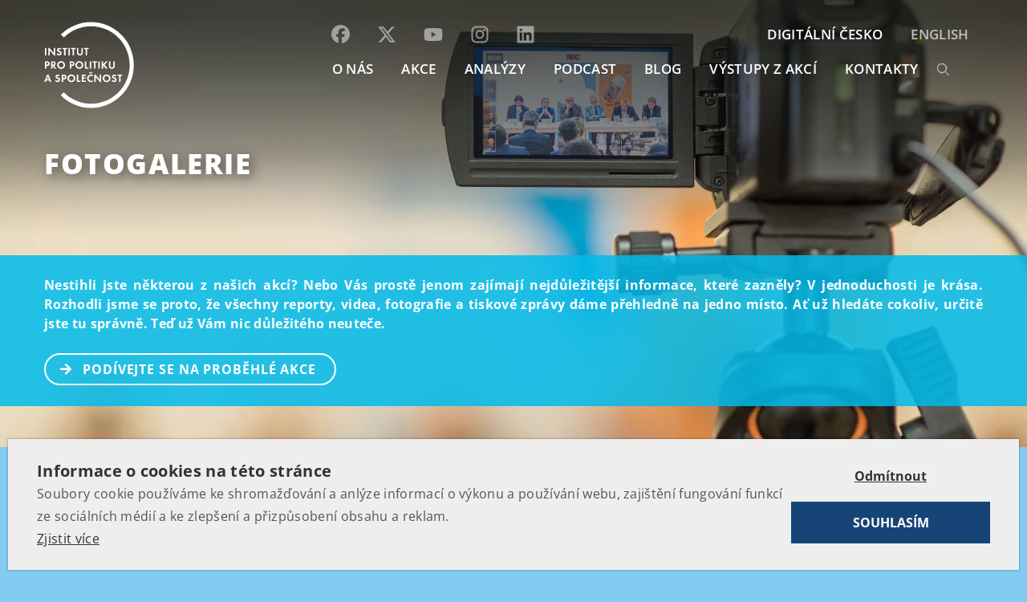

--- FILE ---
content_type: text/html; charset=UTF-8
request_url: https://www.politikaspolecnost.cz/fotogalerie/18281/
body_size: 16746
content:
<!DOCTYPE html>
<html lang="cs-CZ">

<head>
    <meta charset="UTF-8">
    <title>Digitální Česko 2018 - Institut pro politiku a společnost</title>
<link data-wpr-hosted-gf-parameters="family=Open%20Sans%3A300%2C400%2C600%2C700%2C800&subset=latin-ext&display=swap" href="https://www.politikaspolecnost.cz/wp-content/cache/fonts/1/google-fonts/css/c/3/8/563ab7dcf48daf4926faa233a2df9.css" rel="stylesheet">
    <meta name="viewport" content="width=device-width, initial-scale=1, shrink-to-fit=no">
    <meta name="google-site-verification" content="5GZ650xV-IzaNmD3n5P_De2f3O-iUI2MDLkWZQBWCAo" />
    <meta name="facebook-domain-verification" content="pc4ucwjm5vbekvgnd7u6k01actu4tf" />
    
    

    <!-- Bootstrap core CSS -->
    <link data-minify="1" rel="stylesheet" href="https://www.politikaspolecnost.cz/wp-content/cache/min/1/bootstrap/4.0.0/css/bootstrap.min.css?ver=1767804386" crossorigin="anonymous">

    <link data-minify="1" rel="stylesheet" href="https://www.politikaspolecnost.cz/wp-content/cache/min/1/releases/v5.5.0/css/all.css?ver=1767804386" crossorigin="anonymous">

    <!-- Custom styles for this template -->
    <link data-minify="1" href="https://www.politikaspolecnost.cz/wp-content/cache/min/1/wp-content/themes/ipps/style.css?ver=1767804387" rel="stylesheet">


    <link rel="shortcut icon" href="https://www.politikaspolecnost.cz/wp-content/themes/ipps/favicon/favicon.ico" type="image/x-icon" />
    <!-- Apple Touch Icons -->
    <link rel="apple-touch-icon" href="https://www.politikaspolecnost.cz/wp-content/themes/ipps/favicon/apple-touch-icon.png" />
    <link rel="apple-touch-icon" sizes="57x57" href="https://www.politikaspolecnost.cz/wp-content/themes/ipps/favicon/apple-touch-icon-57x57.png" />
    <link rel="apple-touch-icon" sizes="72x72" href="https://www.politikaspolecnost.cz/wp-content/themes/ipps/favicon/apple-touch-icon-72x72.png" />
    <link rel="apple-touch-icon" sizes="114x114" href="https://www.politikaspolecnost.cz/wp-content/themes/ipps/favicon/apple-touch-icon-114x114.png" />
    <link rel="apple-touch-icon" sizes="144x144" href="https://www.politikaspolecnost.cz/wp-content/themes/ipps/favicon/apple-touch-icon-144x144.png" />
    <link rel="apple-touch-icon" sizes="60x60" href="https://www.politikaspolecnost.cz/wp-content/themes/ipps/favicon/apple-touch-icon-60x60.png" />
    <link rel="apple-touch-icon" sizes="120x120" href="https://www.politikaspolecnost.cz/wp-content/themes/ipps/favicon/apple-touch-icon-120x120.png" />
    <link rel="apple-touch-icon" sizes="76x76" href="https://www.politikaspolecnost.cz/wp-content/themes/ipps/favicon/apple-touch-icon-76x76.png" />
    <link rel="apple-touch-icon" sizes="152x152" href="https://www.politikaspolecnost.cz/wp-content/themes/ipps/favicon/apple-touch-icon-152x152.png" />


    <script data-minify="1" src="https://www.politikaspolecnost.cz/wp-content/cache/min/1/wp-content/themes/ipps/js/jquery.js?ver=1767804387"></script>
    <meta name='robots' content='index, follow, max-image-preview:large, max-snippet:-1, max-video-preview:-1' />
	<style>img:is([sizes="auto" i], [sizes^="auto," i]) { contain-intrinsic-size: 3000px 1500px }</style>
	
	<!-- This site is optimized with the Yoast SEO plugin v26.5 - https://yoast.com/wordpress/plugins/seo/ -->
	<link rel="canonical" href="https://www.politikaspolecnost.cz/fotogalerie/18281/" />
	<meta property="og:locale" content="cs_CZ" />
	<meta property="og:type" content="article" />
	<meta property="og:title" content="Digitální Česko 2018 - Institut pro politiku a společnost" />
	<meta property="og:url" content="https://www.politikaspolecnost.cz/fotogalerie/18281/" />
	<meta property="og:site_name" content="Institut pro politiku a společnost" />
	<meta property="article:modified_time" content="2018-02-26T10:42:03+00:00" />
	<meta property="og:image" content="https://www.politikaspolecnost.cz/wp-content/uploads/2018/02/IPPS-ELF-Digital_180215_911-150x150.jpg" />
	<script type="application/ld+json" class="yoast-schema-graph">{"@context":"https://schema.org","@graph":[{"@type":"WebPage","@id":"https://www.politikaspolecnost.cz/fotogalerie/18281/","url":"https://www.politikaspolecnost.cz/fotogalerie/18281/","name":"Digitální Česko 2018 - Institut pro politiku a společnost","isPartOf":{"@id":"https://www.politikaspolecnost.cz/#website"},"datePublished":"2018-02-25T18:42:10+00:00","dateModified":"2018-02-26T10:42:03+00:00","breadcrumb":{"@id":"https://www.politikaspolecnost.cz/fotogalerie/18281/#breadcrumb"},"inLanguage":"cs","potentialAction":[{"@type":"ReadAction","target":["https://www.politikaspolecnost.cz/fotogalerie/18281/"]}]},{"@type":"BreadcrumbList","@id":"https://www.politikaspolecnost.cz/fotogalerie/18281/#breadcrumb","itemListElement":[{"@type":"ListItem","position":1,"name":"Domů","item":"https://www.politikaspolecnost.cz/"},{"@type":"ListItem","position":2,"name":"Fotogalerie","item":"https://www.politikaspolecnost.cz/fotogalerie/"},{"@type":"ListItem","position":3,"name":"Digitální Česko 2018"}]},{"@type":"WebSite","@id":"https://www.politikaspolecnost.cz/#website","url":"https://www.politikaspolecnost.cz/","name":"Institut pro politiku a společnost","description":"Institut pro politiku a společnost si klade za cíl podporovat osobní a ekonomické svobody jedince, spolupodílet se na vytváření vitální společnosti, napomáhat jasné formulaci dobrých politických rozhodnutí a vytvářet prostor pro politiky nové generace.","potentialAction":[{"@type":"SearchAction","target":{"@type":"EntryPoint","urlTemplate":"https://www.politikaspolecnost.cz/?s={search_term_string}"},"query-input":{"@type":"PropertyValueSpecification","valueRequired":true,"valueName":"search_term_string"}}],"inLanguage":"cs"}]}</script>
	<!-- / Yoast SEO plugin. -->


<link rel='dns-prefetch' href='//www.youtube.com' />
<link href='https://fonts.gstatic.com' crossorigin rel='preconnect' />
<style id='wp-emoji-styles-inline-css' type='text/css'>

	img.wp-smiley, img.emoji {
		display: inline !important;
		border: none !important;
		box-shadow: none !important;
		height: 1em !important;
		width: 1em !important;
		margin: 0 0.07em !important;
		vertical-align: -0.1em !important;
		background: none !important;
		padding: 0 !important;
	}
</style>
<link rel='stylesheet' id='wp-block-library-css' href='https://www.politikaspolecnost.cz/wp-includes/css/dist/block-library/style.min.css?ver=6.8.3' type='text/css' media='all' />
<style id='classic-theme-styles-inline-css' type='text/css'>
/*! This file is auto-generated */
.wp-block-button__link{color:#fff;background-color:#32373c;border-radius:9999px;box-shadow:none;text-decoration:none;padding:calc(.667em + 2px) calc(1.333em + 2px);font-size:1.125em}.wp-block-file__button{background:#32373c;color:#fff;text-decoration:none}
</style>
<link data-minify="1" rel='stylesheet' id='wpda_youtube_gutenberg_css-css' href='https://www.politikaspolecnost.cz/wp-content/cache/min/1/wp-content/plugins/youtube-video-player/admin/gutenberg/style.css?ver=1767804387' type='text/css' media='all' />
<style id='global-styles-inline-css' type='text/css'>
:root{--wp--preset--aspect-ratio--square: 1;--wp--preset--aspect-ratio--4-3: 4/3;--wp--preset--aspect-ratio--3-4: 3/4;--wp--preset--aspect-ratio--3-2: 3/2;--wp--preset--aspect-ratio--2-3: 2/3;--wp--preset--aspect-ratio--16-9: 16/9;--wp--preset--aspect-ratio--9-16: 9/16;--wp--preset--color--black: #000000;--wp--preset--color--cyan-bluish-gray: #abb8c3;--wp--preset--color--white: #ffffff;--wp--preset--color--pale-pink: #f78da7;--wp--preset--color--vivid-red: #cf2e2e;--wp--preset--color--luminous-vivid-orange: #ff6900;--wp--preset--color--luminous-vivid-amber: #fcb900;--wp--preset--color--light-green-cyan: #7bdcb5;--wp--preset--color--vivid-green-cyan: #00d084;--wp--preset--color--pale-cyan-blue: #8ed1fc;--wp--preset--color--vivid-cyan-blue: #0693e3;--wp--preset--color--vivid-purple: #9b51e0;--wp--preset--gradient--vivid-cyan-blue-to-vivid-purple: linear-gradient(135deg,rgba(6,147,227,1) 0%,rgb(155,81,224) 100%);--wp--preset--gradient--light-green-cyan-to-vivid-green-cyan: linear-gradient(135deg,rgb(122,220,180) 0%,rgb(0,208,130) 100%);--wp--preset--gradient--luminous-vivid-amber-to-luminous-vivid-orange: linear-gradient(135deg,rgba(252,185,0,1) 0%,rgba(255,105,0,1) 100%);--wp--preset--gradient--luminous-vivid-orange-to-vivid-red: linear-gradient(135deg,rgba(255,105,0,1) 0%,rgb(207,46,46) 100%);--wp--preset--gradient--very-light-gray-to-cyan-bluish-gray: linear-gradient(135deg,rgb(238,238,238) 0%,rgb(169,184,195) 100%);--wp--preset--gradient--cool-to-warm-spectrum: linear-gradient(135deg,rgb(74,234,220) 0%,rgb(151,120,209) 20%,rgb(207,42,186) 40%,rgb(238,44,130) 60%,rgb(251,105,98) 80%,rgb(254,248,76) 100%);--wp--preset--gradient--blush-light-purple: linear-gradient(135deg,rgb(255,206,236) 0%,rgb(152,150,240) 100%);--wp--preset--gradient--blush-bordeaux: linear-gradient(135deg,rgb(254,205,165) 0%,rgb(254,45,45) 50%,rgb(107,0,62) 100%);--wp--preset--gradient--luminous-dusk: linear-gradient(135deg,rgb(255,203,112) 0%,rgb(199,81,192) 50%,rgb(65,88,208) 100%);--wp--preset--gradient--pale-ocean: linear-gradient(135deg,rgb(255,245,203) 0%,rgb(182,227,212) 50%,rgb(51,167,181) 100%);--wp--preset--gradient--electric-grass: linear-gradient(135deg,rgb(202,248,128) 0%,rgb(113,206,126) 100%);--wp--preset--gradient--midnight: linear-gradient(135deg,rgb(2,3,129) 0%,rgb(40,116,252) 100%);--wp--preset--font-size--small: 13px;--wp--preset--font-size--medium: 20px;--wp--preset--font-size--large: 36px;--wp--preset--font-size--x-large: 42px;--wp--preset--spacing--20: 0.44rem;--wp--preset--spacing--30: 0.67rem;--wp--preset--spacing--40: 1rem;--wp--preset--spacing--50: 1.5rem;--wp--preset--spacing--60: 2.25rem;--wp--preset--spacing--70: 3.38rem;--wp--preset--spacing--80: 5.06rem;--wp--preset--shadow--natural: 6px 6px 9px rgba(0, 0, 0, 0.2);--wp--preset--shadow--deep: 12px 12px 50px rgba(0, 0, 0, 0.4);--wp--preset--shadow--sharp: 6px 6px 0px rgba(0, 0, 0, 0.2);--wp--preset--shadow--outlined: 6px 6px 0px -3px rgba(255, 255, 255, 1), 6px 6px rgba(0, 0, 0, 1);--wp--preset--shadow--crisp: 6px 6px 0px rgba(0, 0, 0, 1);}:where(.is-layout-flex){gap: 0.5em;}:where(.is-layout-grid){gap: 0.5em;}body .is-layout-flex{display: flex;}.is-layout-flex{flex-wrap: wrap;align-items: center;}.is-layout-flex > :is(*, div){margin: 0;}body .is-layout-grid{display: grid;}.is-layout-grid > :is(*, div){margin: 0;}:where(.wp-block-columns.is-layout-flex){gap: 2em;}:where(.wp-block-columns.is-layout-grid){gap: 2em;}:where(.wp-block-post-template.is-layout-flex){gap: 1.25em;}:where(.wp-block-post-template.is-layout-grid){gap: 1.25em;}.has-black-color{color: var(--wp--preset--color--black) !important;}.has-cyan-bluish-gray-color{color: var(--wp--preset--color--cyan-bluish-gray) !important;}.has-white-color{color: var(--wp--preset--color--white) !important;}.has-pale-pink-color{color: var(--wp--preset--color--pale-pink) !important;}.has-vivid-red-color{color: var(--wp--preset--color--vivid-red) !important;}.has-luminous-vivid-orange-color{color: var(--wp--preset--color--luminous-vivid-orange) !important;}.has-luminous-vivid-amber-color{color: var(--wp--preset--color--luminous-vivid-amber) !important;}.has-light-green-cyan-color{color: var(--wp--preset--color--light-green-cyan) !important;}.has-vivid-green-cyan-color{color: var(--wp--preset--color--vivid-green-cyan) !important;}.has-pale-cyan-blue-color{color: var(--wp--preset--color--pale-cyan-blue) !important;}.has-vivid-cyan-blue-color{color: var(--wp--preset--color--vivid-cyan-blue) !important;}.has-vivid-purple-color{color: var(--wp--preset--color--vivid-purple) !important;}.has-black-background-color{background-color: var(--wp--preset--color--black) !important;}.has-cyan-bluish-gray-background-color{background-color: var(--wp--preset--color--cyan-bluish-gray) !important;}.has-white-background-color{background-color: var(--wp--preset--color--white) !important;}.has-pale-pink-background-color{background-color: var(--wp--preset--color--pale-pink) !important;}.has-vivid-red-background-color{background-color: var(--wp--preset--color--vivid-red) !important;}.has-luminous-vivid-orange-background-color{background-color: var(--wp--preset--color--luminous-vivid-orange) !important;}.has-luminous-vivid-amber-background-color{background-color: var(--wp--preset--color--luminous-vivid-amber) !important;}.has-light-green-cyan-background-color{background-color: var(--wp--preset--color--light-green-cyan) !important;}.has-vivid-green-cyan-background-color{background-color: var(--wp--preset--color--vivid-green-cyan) !important;}.has-pale-cyan-blue-background-color{background-color: var(--wp--preset--color--pale-cyan-blue) !important;}.has-vivid-cyan-blue-background-color{background-color: var(--wp--preset--color--vivid-cyan-blue) !important;}.has-vivid-purple-background-color{background-color: var(--wp--preset--color--vivid-purple) !important;}.has-black-border-color{border-color: var(--wp--preset--color--black) !important;}.has-cyan-bluish-gray-border-color{border-color: var(--wp--preset--color--cyan-bluish-gray) !important;}.has-white-border-color{border-color: var(--wp--preset--color--white) !important;}.has-pale-pink-border-color{border-color: var(--wp--preset--color--pale-pink) !important;}.has-vivid-red-border-color{border-color: var(--wp--preset--color--vivid-red) !important;}.has-luminous-vivid-orange-border-color{border-color: var(--wp--preset--color--luminous-vivid-orange) !important;}.has-luminous-vivid-amber-border-color{border-color: var(--wp--preset--color--luminous-vivid-amber) !important;}.has-light-green-cyan-border-color{border-color: var(--wp--preset--color--light-green-cyan) !important;}.has-vivid-green-cyan-border-color{border-color: var(--wp--preset--color--vivid-green-cyan) !important;}.has-pale-cyan-blue-border-color{border-color: var(--wp--preset--color--pale-cyan-blue) !important;}.has-vivid-cyan-blue-border-color{border-color: var(--wp--preset--color--vivid-cyan-blue) !important;}.has-vivid-purple-border-color{border-color: var(--wp--preset--color--vivid-purple) !important;}.has-vivid-cyan-blue-to-vivid-purple-gradient-background{background: var(--wp--preset--gradient--vivid-cyan-blue-to-vivid-purple) !important;}.has-light-green-cyan-to-vivid-green-cyan-gradient-background{background: var(--wp--preset--gradient--light-green-cyan-to-vivid-green-cyan) !important;}.has-luminous-vivid-amber-to-luminous-vivid-orange-gradient-background{background: var(--wp--preset--gradient--luminous-vivid-amber-to-luminous-vivid-orange) !important;}.has-luminous-vivid-orange-to-vivid-red-gradient-background{background: var(--wp--preset--gradient--luminous-vivid-orange-to-vivid-red) !important;}.has-very-light-gray-to-cyan-bluish-gray-gradient-background{background: var(--wp--preset--gradient--very-light-gray-to-cyan-bluish-gray) !important;}.has-cool-to-warm-spectrum-gradient-background{background: var(--wp--preset--gradient--cool-to-warm-spectrum) !important;}.has-blush-light-purple-gradient-background{background: var(--wp--preset--gradient--blush-light-purple) !important;}.has-blush-bordeaux-gradient-background{background: var(--wp--preset--gradient--blush-bordeaux) !important;}.has-luminous-dusk-gradient-background{background: var(--wp--preset--gradient--luminous-dusk) !important;}.has-pale-ocean-gradient-background{background: var(--wp--preset--gradient--pale-ocean) !important;}.has-electric-grass-gradient-background{background: var(--wp--preset--gradient--electric-grass) !important;}.has-midnight-gradient-background{background: var(--wp--preset--gradient--midnight) !important;}.has-small-font-size{font-size: var(--wp--preset--font-size--small) !important;}.has-medium-font-size{font-size: var(--wp--preset--font-size--medium) !important;}.has-large-font-size{font-size: var(--wp--preset--font-size--large) !important;}.has-x-large-font-size{font-size: var(--wp--preset--font-size--x-large) !important;}
:where(.wp-block-post-template.is-layout-flex){gap: 1.25em;}:where(.wp-block-post-template.is-layout-grid){gap: 1.25em;}
:where(.wp-block-columns.is-layout-flex){gap: 2em;}:where(.wp-block-columns.is-layout-grid){gap: 2em;}
:root :where(.wp-block-pullquote){font-size: 1.5em;line-height: 1.6;}
</style>
<link data-minify="1" rel='stylesheet' id='dashicons-css' href='https://www.politikaspolecnost.cz/wp-content/cache/min/1/wp-includes/css/dashicons.min.css?ver=1767804387' type='text/css' media='all' />
<link data-minify="1" rel='stylesheet' id='thickbox-css' href='https://www.politikaspolecnost.cz/wp-content/cache/min/1/wp-includes/js/thickbox/thickbox.css?ver=1767804387' type='text/css' media='all' />
<link data-minify="1" rel='stylesheet' id='front_end_youtube_style-css' href='https://www.politikaspolecnost.cz/wp-content/cache/min/1/wp-content/plugins/youtube-video-player/front_end/styles/baze_styles_youtube.css?ver=1767804387' type='text/css' media='all' />
<script type="text/javascript" src="https://www.politikaspolecnost.cz/wp-includes/js/jquery/jquery.min.js?ver=3.7.1" id="jquery-core-js"></script>
<script type="text/javascript" src="https://www.politikaspolecnost.cz/wp-includes/js/jquery/jquery-migrate.min.js?ver=3.4.1" id="jquery-migrate-js"></script>
<script data-minify="1" type="text/javascript" src="https://www.politikaspolecnost.cz/wp-content/cache/min/1/wp-content/plugins/youtube-video-player/front_end/scripts/youtube_embed_front_end.js?ver=1767804387" id="youtube_front_end_api_js-js"></script>
<script type="text/javascript" src="https://www.youtube.com/iframe_api?ver=6.8.3" id="youtube_api_js-js"></script>
<link rel="https://api.w.org/" href="https://www.politikaspolecnost.cz/wp-json/" /><link rel="alternate" title="oEmbed (JSON)" type="application/json+oembed" href="https://www.politikaspolecnost.cz/wp-json/oembed/1.0/embed?url=https%3A%2F%2Fwww.politikaspolecnost.cz%2Ffotogalerie%2F18281%2F&#038;lang=cs" />
<link rel="alternate" title="oEmbed (XML)" type="text/xml+oembed" href="https://www.politikaspolecnost.cz/wp-json/oembed/1.0/embed?url=https%3A%2F%2Fwww.politikaspolecnost.cz%2Ffotogalerie%2F18281%2F&#038;format=xml&#038;lang=cs" />
<link rel="icon" href="https://www.politikaspolecnost.cz/wp-content/uploads/2019/10/cropped-IPPS_LOGO_CZE_REG_TRANSPARENT-01-32x32.jpg" sizes="32x32" />
<link rel="icon" href="https://www.politikaspolecnost.cz/wp-content/uploads/2019/10/cropped-IPPS_LOGO_CZE_REG_TRANSPARENT-01-192x192.jpg" sizes="192x192" />
<link rel="apple-touch-icon" href="https://www.politikaspolecnost.cz/wp-content/uploads/2019/10/cropped-IPPS_LOGO_CZE_REG_TRANSPARENT-01-180x180.jpg" />
<meta name="msapplication-TileImage" content="https://www.politikaspolecnost.cz/wp-content/uploads/2019/10/cropped-IPPS_LOGO_CZE_REG_TRANSPARENT-01-270x270.jpg" />
		<style type="text/css" id="wp-custom-css">
			/* Styling for form topics checkboxes */

.topics-wrapper {
	border-top: 1px solid;
	padding-top: 1rem;
}

.topics-wrapper li {
	display: flex;
}

.topics-wrapper li label {
		cursor: pointer;
	text-align: left;
	margin-left: 0 !important;
  padding-left: 2.25rem;
	margin-bottom: 0.125rem;
  left: -20px;
	position: relative;
  z-index: 100;
	font-weight: 400;
}

.topics-wrapper .field-wrap {
	flex-wrap: wrap;
}

.topics-wrapper .field-wrap label {
 white-space: normal;
}

.topics-wrapper .customCheckbox {
	flex-shrink: 0;
}

.topics-wrapper.topics-wrapper-single {
	border-top: 0 solid;
	padding-top: 0;
}

.topics-wrapper.topics-wrapper-single input[type="checkbox"] {
width: 100% !important
}
    

.topics-wrapper.topics-wrapper-single .nf-field-description {
	display: none;
	margin-right: 0;
}

.topics-wrapper.topics-wrapper-single .field-wrap:hover .nf-field-description, .nf-field-description:hover {
	padding-top: 0.75rem;
    display: block !important;
}		</style>
		<noscript><style id="rocket-lazyload-nojs-css">.rll-youtube-player, [data-lazy-src]{display:none !important;}</style></noscript>
    <script type='text/plain' cookie-consent='strictly-necessary'>
        (function(i, s, o, g, r, a, m) {
            i['GoogleAnalyticsObject'] = r;
            i[r] = i[r] || function() {
                (i[r].q = i[r].q || []).push(arguments)
            }, i[r].l = 1 * new Date();
            a = s.createElement(o),
                m = s.getElementsByTagName(o)[0];
            a.async = 1;
            a.src = g;
            m.parentNode.insertBefore(a, m)
        })(window, document, 'script', '//www.google-analytics.com/analytics.js', 'ga');

        ga('create', 'UA-31495182-19', 'auto');
        ga('send', 'pageview');

    </script>
    
    <!-- Facebook Pixel Code -->
<script type='text/plain' cookie-consent='strictly-necessary'>
!function(f,b,e,v,n,t,s)
{if(f.fbq)return;n=f.fbq=function(){n.callMethod?
n.callMethod.apply(n,arguments):n.queue.push(arguments)};
if(!f._fbq)f._fbq=n;n.push=n;n.loaded=!0;n.version='2.0';
n.queue=[];t=b.createElement(e);t.async=!0;
t.src=v;s=b.getElementsByTagName(e)[0];
s.parentNode.insertBefore(t,s)}(window,document,'script',
'https://connect.facebook.net/en_US/fbevents.js');
 fbq('init', '757203711457759'); 
fbq('track', 'PageView');
</script>
<!-- End Facebook Pixel Code -->

<meta name="generator" content="WP Rocket 3.20.1.2" data-wpr-features="wpr_minify_js wpr_lazyload_iframes wpr_image_dimensions wpr_minify_css wpr_preload_links wpr_host_fonts_locally wpr_desktop" /></head>

<body class="wp-singular galerie-template-default single single-galerie postid-18281 wp-theme-ipps lang-cs id-18281">
    <header data-rocket-location-hash="a958a4e02512def1962799edcb763194">
        <div data-rocket-location-hash="fa6533b14fae0596b35fc877ac2a5513" class="container px-0">
            <nav class="navbar navbar-expand-lg px-0">
                <a class="navbar-brand" href="https://www.politikaspolecnost.cz/"><img src="https://www.politikaspolecnost.cz/wp-content/themes/ipps/images/logo.svg" alt="" width="65" height="65"></a>
                <button class="navbar-toggler  navbar-toggler-right collapsed" type="button" data-toggle="collapse" data-target="#navbar" aria-controls="navbar" aria-expanded="false" aria-label="Toggle navigation">
                    <span> </span>
                    <span> </span>
                    <span> </span>
                </button>

                <div class="collapse navbar-collapse offcanvas-collapse" id="navbar">
                    <div class="container px-0-">

                        <ul class="navbar-nav ml-auto">
                                                        
                            
                            <li class="nav-item" style="position:relative">

                                                   <ul class="navbar-nav ml-auto social-icons"> <li><a href="https://www.facebook.com/politikaspolecnost"><svg xmlns="http://www.w3.org/2000/svg" width="23" height="23" viewBox="0 0 512 512"><path fill="white" d="M512 256C512 114.6 397.4 0 256 0S0 114.6 0 256C0 376 82.7 476.8 194.2 504.5V334.2H141.4V256h52.8V222.3c0-87.1 39.4-127.5 125-127.5c16.2 0 44.2 3.2 55.7 6.4V172c-6-.6-16.5-1-29.6-1c-42 0-58.2 15.9-58.2 57.2V256h83.6l-14.4 78.2H287V510.1C413.8 494.8 512 386.9 512 256h0z"></path></svg></a></li>
                            <li><a href="https://x.com/institutps"><svg xmlns="http://www.w3.org/2000/svg" width="24" height="24" viewBox="0 0 24 24"><path fill="white" d="M18.244 2.25h3.308l-7.227 8.26 8.502 11.24H16.17l-5.214-6.817L4.99 21.75H1.68l7.73-8.835L1.254 2.25H8.08l4.713 6.231zm-1.161 17.52h1.833L7.084 4.126H5.117z"></path></svg></a></li>
                            <li><a href="https://www.youtube.com/channel/UCzyyZOcLZT-yyKvfUgBnWug"><svg xmlns="http://www.w3.org/2000/svg" width="24" height="24" viewBox="0 0 576 512"><path fill="white" d="M549.7 124.1c-6.3-23.7-24.8-42.3-48.3-48.6C458.8 64 288 64 288 64S117.2 64 74.6 75.5c-23.5 6.3-42 24.9-48.3 48.6-11.4 42.9-11.4 132.3-11.4 132.3s0 89.4 11.4 132.3c6.3 23.7 24.8 41.5 48.3 47.8C117.2 448 288 448 288 448s170.8 0 213.4-11.5c23.5-6.3 42-24.2 48.3-47.8 11.4-42.9 11.4-132.3 11.4-132.3s0-89.4-11.4-132.3zm-317.5 213.5V175.2l142.7 81.2-142.7 81.2z"></path></svg></a></li>
                            <li><a href="https://www.instagram.com/politika_spolecnost/"><svg xmlns="http://www.w3.org/2000/svg" width="24" height="24" viewBox="0 0 448 512"><path fill="white" d="M224.1 141c-63.6 0-114.9 51.3-114.9 114.9s51.3 114.9 114.9 114.9S339 319.5 339 255.9 287.7 141 224.1 141zm0 189.6c-41.1 0-74.7-33.5-74.7-74.7s33.5-74.7 74.7-74.7 74.7 33.5 74.7 74.7-33.6 74.7-74.7 74.7zm146.4-194.3c0 14.9-12 26.8-26.8 26.8-14.9 0-26.8-12-26.8-26.8s12-26.8 26.8-26.8 26.8 12 26.8 26.8zm76.1 27.2c-1.7-35.9-9.9-67.7-36.2-93.9-26.2-26.2-58-34.4-93.9-36.2-37-2.1-147.9-2.1-184.9 0-35.8 1.7-67.6 9.9-93.9 36.1s-34.4 58-36.2 93.9c-2.1 37-2.1 147.9 0 184.9 1.7 35.9 9.9 67.7 36.2 93.9s58 34.4 93.9 36.2c37 2.1 147.9 2.1 184.9 0 35.9-1.7 67.7-9.9 93.9-36.2 26.2-26.2 34.4-58 36.2-93.9 2.1-37 2.1-147.8 0-184.8zM398.8 388c-7.8 19.6-22.9 34.7-42.6 42.6-29.5 11.7-99.5 9-132.1 9s-102.7 2.6-132.1-9c-19.6-7.8-34.7-22.9-42.6-42.6-11.7-29.5-9-99.5-9-132.1s-2.6-102.7 9-132.1c7.8-19.6 22.9-34.7 42.6-42.6 29.5-11.7 99.5-9 132.1-9s102.7-2.6 132.1 9c19.6 7.8 34.7 22.9 42.6 42.6 11.7 29.5 9 99.5 9 132.1s2.7 102.7-9 132.1z"></path></svg></a></li>
                            <li><a href="https://www.linkedin.com/company/politikaspolecnost/"><svg xmlns="http://www.w3.org/2000/svg" width="24" height="24" viewBox="0 0 448 512"><path fill="white" d="M416 32H31.9C14.3 32 0 46.5 0 64.3v383.4C0 465.5 14.3 480 31.9 480H416c17.6 0 32-14.5 32-32.3V64.3c0-17.8-14.4-32.3-32-32.3zM135.4 416H69V202.2h66.5V416zm-33.2-243c-21.3 0-38.5-17.3-38.5-38.5S80.9 96 102.2 96c21.2 0 38.5 17.3 38.5 38.5 0 21.3-17.2 38.5-38.5 38.5zm282.1 243h-66.4V312c0-24.8-.5-56.7-34.5-56.7-34.6 0-39.9 27-39.9 54.9V416h-66.4V202.2h63.7v29.2h.9c8.9-16.8 30.6-34.5 62.9-34.5 67.2 0 79.7 44.3 79.7 101.9V416z"></path></svg></a></li></ul>


                                <a class="nav-link" href="/o-nas/">O NÁS</a>
                            </li>
                            <li class="nav-item">
                                <a class="nav-link" href="/aktualne/">AKCE</a>
                            </li>
                            <li class="nav-item">
                                <a class="nav-link" href="/analyzy/">Analýzy</a>
                            </li>
                            <li class="nav-item">
                                <a class="nav-link" href="https://soundcloud.com/ippscz">Podcast</a>
                            </li>
                            <li class="nav-item">
                                <a class="nav-link" href="/blog/">BLOG</a>
                            </li>
                            <li class="nav-item">
                                <a class="nav-link" href="/probehle-akce/">Výstupy z akcí</a>
                            </li>
<!-- 
                            <li class="nav-item">
                                <a class="nav-link" href="/faq/">FAQ</a>
                            </li> -->

                            <li class="nav-item">
                                <a class="nav-link" href="/kontakt/">KONTAKTY</a>
                            </li>
                                                        
                            <li class="nav-search">
						<form action="https://www.politikaspolecnost.cz/" method="get">
						<input type="text" name="s" value="" placeholder="hledat">
						<input type="submit" value="">
						</form>
					</li>
                        </ul>
                   
                       <ul class="navbar-nav ml-auto first">
                                                           <li class="nav-item external"><a class="nav-link" href="https://www.digitalni-cesko.eu/" target="_blank">DIGITÁLNÍ ČESKO</a></li>
                                <!-- <li class="nav-item external"><a class="nav-link" href="https://vyzvy-pro-evropu.eu/" target="_blank">VÝZVY PRO EVROPU</a></li> -->
                                <li class="nav-item lang"><a class="nav-link" href="/en/">English</a></li>
                                                  </ul>


                      
                                            </div>
                </div>
            </nav>
        </div>
    </header>

    

    <main data-rocket-location-hash="36f4e26f24fd20e311f95c330937ed5b" role="main">

<section data-rocket-location-hash="d7ba21890097d33237665252b703a1d4" class="promo-page promo-gradient" style="background-image: url('https://www.politikaspolecnost.cz/wp-content/themes/ipps/images/page-media.jpg')">
    
    <div data-rocket-location-hash="cfa10c6928303d4ac8b5b628cc82e184" class="title container">
          <h1><a href="/fotogalerie/">Fotogalerie</a></h1>
    </div>

    <div data-rocket-location-hash="321ed2abdcbed9cfac1f3503c08b8090" class="in">
        <div class="container text-justify">
            
            <p><strong>                    Nestihli jste některou z našich akcí? Nebo Vás prostě jenom zajímají nejdůležitější informace, které zazněly? V jednoduchosti je krása. Rozhodli jsme se proto, že všechny reporty, videa, fotografie a tiskové zprávy dáme přehledně na jedno místo. Ať už hledáte cokoliv, určitě jste tu správně. Teď už Vám nic důležitého neuteče. 
                             </strong>
            </p>
            <p>            
            
            <a href="/probehle-akce/" class="btn btn-primary icon"><i class="fa fa-arrow-right"></i> PODÍVEJTE SE NA PROBĚHLÉ AKCE </a>
                
                </p>
        </div>
    </div>
</section><section data-rocket-location-hash="a17901977ec28e9295d2e2dff0cab182" class="singlecontent">
    <div data-rocket-location-hash="e6eb6fcccd8ab4e0754c54f80a5d14c0" class="container">
        <div class="content">
            <div data-rocket-location-hash="eba0c3de63ef232d13efe2935ab36efc" class="row">
                <div class="col-md-12">
                    <div class="content">

		
			<article role="article" itemscope itemtype="http://schema.org/BlogPosting">
				<header>

					<div class="date">25. 2. 2018</div>
					<h1 itemprop="name"><a href="/" rel="bookmark" itemprop="url" title="titulek">Digitální Česko 2018</a></h1>

				
																<p><a href="https://www.politikaspolecnost.cz/aktualne/digitalni-cesko-2018/" class="btn btn-primary icon"><i class="fa fa-arrow-right"></i> Více o události</a>

						</p>
									</header>
					

												

						
		<style type="text/css">
			#gallery-2 {
				margin: auto;
			}
			#gallery-2 .gallery-item {
				float: left;
				margin-top: 10px;
				text-align: center;
				width: 25%;
			}
			#gallery-2 img {
				border: 2px solid #cfcfcf;
			}
			#gallery-2 .gallery-caption {
				margin-left: 0;
			}
			/* see gallery_shortcode() in wp-includes/media.php */
		</style>
		<div id='gallery-2' class='gallery galleryid-18281 gallery-columns-4 gallery-size-member_fotka'><span class='gallery-item'>
			<span class='gallery-icon landscape'>
				<a href='https://www.politikaspolecnost.cz/wp-content/uploads/2018/02/IPPS-ELF-Digital_180215_911.jpg'><img fetchpriority="high" decoding="async" width="960" height="641" src="https://www.politikaspolecnost.cz/wp-content/uploads/2018/02/IPPS-ELF-Digital_180215_911-960x641.jpg" class="attachment-member_fotka size-member_fotka" alt="" srcset="https://www.politikaspolecnost.cz/wp-content/uploads/2018/02/IPPS-ELF-Digital_180215_911-960x641.jpg 960w, https://www.politikaspolecnost.cz/wp-content/uploads/2018/02/IPPS-ELF-Digital_180215_911-300x200.jpg 300w, https://www.politikaspolecnost.cz/wp-content/uploads/2018/02/IPPS-ELF-Digital_180215_911-768x513.jpg 768w, https://www.politikaspolecnost.cz/wp-content/uploads/2018/02/IPPS-ELF-Digital_180215_911-1024x684.jpg 1024w, https://www.politikaspolecnost.cz/wp-content/uploads/2018/02/IPPS-ELF-Digital_180215_911.jpg 1498w" sizes="(max-width: 960px) 100vw, 960px" /></a>
			</span></span><span class='gallery-item'>
			<span class='gallery-icon portrait'>
				<a href='https://www.politikaspolecnost.cz/wp-content/uploads/2018/02/IPPS-ELF-Digital_180215_899.jpg'><img decoding="async" width="668" height="1000" src="https://www.politikaspolecnost.cz/wp-content/uploads/2018/02/IPPS-ELF-Digital_180215_899.jpg" class="attachment-member_fotka size-member_fotka" alt="" srcset="https://www.politikaspolecnost.cz/wp-content/uploads/2018/02/IPPS-ELF-Digital_180215_899.jpg 668w, https://www.politikaspolecnost.cz/wp-content/uploads/2018/02/IPPS-ELF-Digital_180215_899-200x300.jpg 200w" sizes="(max-width: 668px) 100vw, 668px" /></a>
			</span></span><span class='gallery-item'>
			<span class='gallery-icon landscape'>
				<a href='https://www.politikaspolecnost.cz/wp-content/uploads/2018/02/IPPS-ELF-Digital_180215_888.jpg'><img decoding="async" width="960" height="641" src="https://www.politikaspolecnost.cz/wp-content/uploads/2018/02/IPPS-ELF-Digital_180215_888-960x641.jpg" class="attachment-member_fotka size-member_fotka" alt="" srcset="https://www.politikaspolecnost.cz/wp-content/uploads/2018/02/IPPS-ELF-Digital_180215_888-960x641.jpg 960w, https://www.politikaspolecnost.cz/wp-content/uploads/2018/02/IPPS-ELF-Digital_180215_888-300x200.jpg 300w, https://www.politikaspolecnost.cz/wp-content/uploads/2018/02/IPPS-ELF-Digital_180215_888-768x513.jpg 768w, https://www.politikaspolecnost.cz/wp-content/uploads/2018/02/IPPS-ELF-Digital_180215_888-1024x684.jpg 1024w, https://www.politikaspolecnost.cz/wp-content/uploads/2018/02/IPPS-ELF-Digital_180215_888.jpg 1498w" sizes="(max-width: 960px) 100vw, 960px" /></a>
			</span></span><span class='gallery-item'>
			<span class='gallery-icon landscape'>
				<a href='https://www.politikaspolecnost.cz/wp-content/uploads/2018/02/IPPS-ELF-Digital_180215_880.jpg'><img loading="lazy" decoding="async" width="960" height="641" src="https://www.politikaspolecnost.cz/wp-content/uploads/2018/02/IPPS-ELF-Digital_180215_880-960x641.jpg" class="attachment-member_fotka size-member_fotka" alt="" srcset="https://www.politikaspolecnost.cz/wp-content/uploads/2018/02/IPPS-ELF-Digital_180215_880-960x641.jpg 960w, https://www.politikaspolecnost.cz/wp-content/uploads/2018/02/IPPS-ELF-Digital_180215_880-300x200.jpg 300w, https://www.politikaspolecnost.cz/wp-content/uploads/2018/02/IPPS-ELF-Digital_180215_880-768x513.jpg 768w, https://www.politikaspolecnost.cz/wp-content/uploads/2018/02/IPPS-ELF-Digital_180215_880-1024x684.jpg 1024w, https://www.politikaspolecnost.cz/wp-content/uploads/2018/02/IPPS-ELF-Digital_180215_880.jpg 1498w" sizes="auto, (max-width: 960px) 100vw, 960px" /></a>
			</span></span><span class='gallery-item'>
			<span class='gallery-icon landscape'>
				<a href='https://www.politikaspolecnost.cz/wp-content/uploads/2018/02/IPPS-ELF-Digital_180215_863.jpg'><img loading="lazy" decoding="async" width="960" height="641" src="https://www.politikaspolecnost.cz/wp-content/uploads/2018/02/IPPS-ELF-Digital_180215_863-960x641.jpg" class="attachment-member_fotka size-member_fotka" alt="" srcset="https://www.politikaspolecnost.cz/wp-content/uploads/2018/02/IPPS-ELF-Digital_180215_863-960x641.jpg 960w, https://www.politikaspolecnost.cz/wp-content/uploads/2018/02/IPPS-ELF-Digital_180215_863-300x200.jpg 300w, https://www.politikaspolecnost.cz/wp-content/uploads/2018/02/IPPS-ELF-Digital_180215_863-768x513.jpg 768w, https://www.politikaspolecnost.cz/wp-content/uploads/2018/02/IPPS-ELF-Digital_180215_863-1024x684.jpg 1024w, https://www.politikaspolecnost.cz/wp-content/uploads/2018/02/IPPS-ELF-Digital_180215_863.jpg 1498w" sizes="auto, (max-width: 960px) 100vw, 960px" /></a>
			</span></span><span class='gallery-item'>
			<span class='gallery-icon landscape'>
				<a href='https://www.politikaspolecnost.cz/wp-content/uploads/2018/02/IPPS-ELF-Digital_180215_708.jpg'><img loading="lazy" decoding="async" width="960" height="641" src="https://www.politikaspolecnost.cz/wp-content/uploads/2018/02/IPPS-ELF-Digital_180215_708-960x641.jpg" class="attachment-member_fotka size-member_fotka" alt="" srcset="https://www.politikaspolecnost.cz/wp-content/uploads/2018/02/IPPS-ELF-Digital_180215_708-960x641.jpg 960w, https://www.politikaspolecnost.cz/wp-content/uploads/2018/02/IPPS-ELF-Digital_180215_708-300x200.jpg 300w, https://www.politikaspolecnost.cz/wp-content/uploads/2018/02/IPPS-ELF-Digital_180215_708-768x513.jpg 768w, https://www.politikaspolecnost.cz/wp-content/uploads/2018/02/IPPS-ELF-Digital_180215_708-1024x684.jpg 1024w, https://www.politikaspolecnost.cz/wp-content/uploads/2018/02/IPPS-ELF-Digital_180215_708.jpg 1498w" sizes="auto, (max-width: 960px) 100vw, 960px" /></a>
			</span></span><span class='gallery-item'>
			<span class='gallery-icon landscape'>
				<a href='https://www.politikaspolecnost.cz/wp-content/uploads/2018/02/IPPS-ELF-Digital_180215_792.jpg'><img loading="lazy" decoding="async" width="960" height="641" src="https://www.politikaspolecnost.cz/wp-content/uploads/2018/02/IPPS-ELF-Digital_180215_792-960x641.jpg" class="attachment-member_fotka size-member_fotka" alt="" srcset="https://www.politikaspolecnost.cz/wp-content/uploads/2018/02/IPPS-ELF-Digital_180215_792-960x641.jpg 960w, https://www.politikaspolecnost.cz/wp-content/uploads/2018/02/IPPS-ELF-Digital_180215_792-300x200.jpg 300w, https://www.politikaspolecnost.cz/wp-content/uploads/2018/02/IPPS-ELF-Digital_180215_792-768x513.jpg 768w, https://www.politikaspolecnost.cz/wp-content/uploads/2018/02/IPPS-ELF-Digital_180215_792-1024x684.jpg 1024w, https://www.politikaspolecnost.cz/wp-content/uploads/2018/02/IPPS-ELF-Digital_180215_792.jpg 1498w" sizes="auto, (max-width: 960px) 100vw, 960px" /></a>
			</span></span><span class='gallery-item'>
			<span class='gallery-icon landscape'>
				<a href='https://www.politikaspolecnost.cz/wp-content/uploads/2018/02/IPPS-ELF-Digital_180215_853.jpg'><img loading="lazy" decoding="async" width="960" height="641" src="https://www.politikaspolecnost.cz/wp-content/uploads/2018/02/IPPS-ELF-Digital_180215_853-960x641.jpg" class="attachment-member_fotka size-member_fotka" alt="" srcset="https://www.politikaspolecnost.cz/wp-content/uploads/2018/02/IPPS-ELF-Digital_180215_853-960x641.jpg 960w, https://www.politikaspolecnost.cz/wp-content/uploads/2018/02/IPPS-ELF-Digital_180215_853-300x200.jpg 300w, https://www.politikaspolecnost.cz/wp-content/uploads/2018/02/IPPS-ELF-Digital_180215_853-768x513.jpg 768w, https://www.politikaspolecnost.cz/wp-content/uploads/2018/02/IPPS-ELF-Digital_180215_853-1024x684.jpg 1024w, https://www.politikaspolecnost.cz/wp-content/uploads/2018/02/IPPS-ELF-Digital_180215_853.jpg 1498w" sizes="auto, (max-width: 960px) 100vw, 960px" /></a>
			</span></span><span class='gallery-item'>
			<span class='gallery-icon landscape'>
				<a href='https://www.politikaspolecnost.cz/wp-content/uploads/2018/02/IPPS-ELF-Digital_180215_195-1.jpg'><img loading="lazy" decoding="async" width="960" height="641" src="https://www.politikaspolecnost.cz/wp-content/uploads/2018/02/IPPS-ELF-Digital_180215_195-1-960x641.jpg" class="attachment-member_fotka size-member_fotka" alt="" srcset="https://www.politikaspolecnost.cz/wp-content/uploads/2018/02/IPPS-ELF-Digital_180215_195-1-960x641.jpg 960w, https://www.politikaspolecnost.cz/wp-content/uploads/2018/02/IPPS-ELF-Digital_180215_195-1-300x200.jpg 300w, https://www.politikaspolecnost.cz/wp-content/uploads/2018/02/IPPS-ELF-Digital_180215_195-1-768x513.jpg 768w, https://www.politikaspolecnost.cz/wp-content/uploads/2018/02/IPPS-ELF-Digital_180215_195-1-1024x684.jpg 1024w, https://www.politikaspolecnost.cz/wp-content/uploads/2018/02/IPPS-ELF-Digital_180215_195-1.jpg 1498w" sizes="auto, (max-width: 960px) 100vw, 960px" /></a>
			</span></span><span class='gallery-item'>
			<span class='gallery-icon landscape'>
				<a href='https://www.politikaspolecnost.cz/wp-content/uploads/2018/02/IPPS-ELF-Digital_180215_788.jpg'><img loading="lazy" decoding="async" width="960" height="641" src="https://www.politikaspolecnost.cz/wp-content/uploads/2018/02/IPPS-ELF-Digital_180215_788-960x641.jpg" class="attachment-member_fotka size-member_fotka" alt="" srcset="https://www.politikaspolecnost.cz/wp-content/uploads/2018/02/IPPS-ELF-Digital_180215_788-960x641.jpg 960w, https://www.politikaspolecnost.cz/wp-content/uploads/2018/02/IPPS-ELF-Digital_180215_788-300x200.jpg 300w, https://www.politikaspolecnost.cz/wp-content/uploads/2018/02/IPPS-ELF-Digital_180215_788-768x513.jpg 768w, https://www.politikaspolecnost.cz/wp-content/uploads/2018/02/IPPS-ELF-Digital_180215_788-1024x684.jpg 1024w, https://www.politikaspolecnost.cz/wp-content/uploads/2018/02/IPPS-ELF-Digital_180215_788.jpg 1498w" sizes="auto, (max-width: 960px) 100vw, 960px" /></a>
			</span></span><span class='gallery-item'>
			<span class='gallery-icon landscape'>
				<a href='https://www.politikaspolecnost.cz/wp-content/uploads/2018/02/IPPS-ELF-Digital_180215_782.jpg'><img loading="lazy" decoding="async" width="960" height="641" src="https://www.politikaspolecnost.cz/wp-content/uploads/2018/02/IPPS-ELF-Digital_180215_782-960x641.jpg" class="attachment-member_fotka size-member_fotka" alt="" srcset="https://www.politikaspolecnost.cz/wp-content/uploads/2018/02/IPPS-ELF-Digital_180215_782-960x641.jpg 960w, https://www.politikaspolecnost.cz/wp-content/uploads/2018/02/IPPS-ELF-Digital_180215_782-300x200.jpg 300w, https://www.politikaspolecnost.cz/wp-content/uploads/2018/02/IPPS-ELF-Digital_180215_782-768x513.jpg 768w, https://www.politikaspolecnost.cz/wp-content/uploads/2018/02/IPPS-ELF-Digital_180215_782-1024x684.jpg 1024w, https://www.politikaspolecnost.cz/wp-content/uploads/2018/02/IPPS-ELF-Digital_180215_782.jpg 1498w" sizes="auto, (max-width: 960px) 100vw, 960px" /></a>
			</span></span><span class='gallery-item'>
			<span class='gallery-icon landscape'>
				<a href='https://www.politikaspolecnost.cz/wp-content/uploads/2018/02/IPPS-ELF-Digital_180215_547.jpg'><img loading="lazy" decoding="async" width="960" height="641" src="https://www.politikaspolecnost.cz/wp-content/uploads/2018/02/IPPS-ELF-Digital_180215_547-960x641.jpg" class="attachment-member_fotka size-member_fotka" alt="" srcset="https://www.politikaspolecnost.cz/wp-content/uploads/2018/02/IPPS-ELF-Digital_180215_547-960x641.jpg 960w, https://www.politikaspolecnost.cz/wp-content/uploads/2018/02/IPPS-ELF-Digital_180215_547-300x200.jpg 300w, https://www.politikaspolecnost.cz/wp-content/uploads/2018/02/IPPS-ELF-Digital_180215_547-768x513.jpg 768w, https://www.politikaspolecnost.cz/wp-content/uploads/2018/02/IPPS-ELF-Digital_180215_547-1024x684.jpg 1024w, https://www.politikaspolecnost.cz/wp-content/uploads/2018/02/IPPS-ELF-Digital_180215_547.jpg 1498w" sizes="auto, (max-width: 960px) 100vw, 960px" /></a>
			</span></span><span class='gallery-item'>
			<span class='gallery-icon landscape'>
				<a href='https://www.politikaspolecnost.cz/wp-content/uploads/2018/02/IPPS-ELF-Digital_180215_275.jpg'><img loading="lazy" decoding="async" width="960" height="641" src="https://www.politikaspolecnost.cz/wp-content/uploads/2018/02/IPPS-ELF-Digital_180215_275-960x641.jpg" class="attachment-member_fotka size-member_fotka" alt="" srcset="https://www.politikaspolecnost.cz/wp-content/uploads/2018/02/IPPS-ELF-Digital_180215_275-960x641.jpg 960w, https://www.politikaspolecnost.cz/wp-content/uploads/2018/02/IPPS-ELF-Digital_180215_275-300x200.jpg 300w, https://www.politikaspolecnost.cz/wp-content/uploads/2018/02/IPPS-ELF-Digital_180215_275-768x513.jpg 768w, https://www.politikaspolecnost.cz/wp-content/uploads/2018/02/IPPS-ELF-Digital_180215_275-1024x684.jpg 1024w, https://www.politikaspolecnost.cz/wp-content/uploads/2018/02/IPPS-ELF-Digital_180215_275.jpg 1498w" sizes="auto, (max-width: 960px) 100vw, 960px" /></a>
			</span></span><span class='gallery-item'>
			<span class='gallery-icon landscape'>
				<a href='https://www.politikaspolecnost.cz/wp-content/uploads/2018/02/IPPS-ELF-Digital_180215_206.jpg'><img loading="lazy" decoding="async" width="960" height="641" src="https://www.politikaspolecnost.cz/wp-content/uploads/2018/02/IPPS-ELF-Digital_180215_206-960x641.jpg" class="attachment-member_fotka size-member_fotka" alt="" srcset="https://www.politikaspolecnost.cz/wp-content/uploads/2018/02/IPPS-ELF-Digital_180215_206-960x641.jpg 960w, https://www.politikaspolecnost.cz/wp-content/uploads/2018/02/IPPS-ELF-Digital_180215_206-300x200.jpg 300w, https://www.politikaspolecnost.cz/wp-content/uploads/2018/02/IPPS-ELF-Digital_180215_206-768x513.jpg 768w, https://www.politikaspolecnost.cz/wp-content/uploads/2018/02/IPPS-ELF-Digital_180215_206-1024x684.jpg 1024w, https://www.politikaspolecnost.cz/wp-content/uploads/2018/02/IPPS-ELF-Digital_180215_206.jpg 1498w" sizes="auto, (max-width: 960px) 100vw, 960px" /></a>
			</span></span><span class='gallery-item'>
			<span class='gallery-icon landscape'>
				<a href='https://www.politikaspolecnost.cz/wp-content/uploads/2018/02/IPPS-ELF-Digital_180215_195.jpg'><img loading="lazy" decoding="async" width="960" height="641" src="https://www.politikaspolecnost.cz/wp-content/uploads/2018/02/IPPS-ELF-Digital_180215_195-960x641.jpg" class="attachment-member_fotka size-member_fotka" alt="" srcset="https://www.politikaspolecnost.cz/wp-content/uploads/2018/02/IPPS-ELF-Digital_180215_195-960x641.jpg 960w, https://www.politikaspolecnost.cz/wp-content/uploads/2018/02/IPPS-ELF-Digital_180215_195-300x200.jpg 300w, https://www.politikaspolecnost.cz/wp-content/uploads/2018/02/IPPS-ELF-Digital_180215_195-768x513.jpg 768w, https://www.politikaspolecnost.cz/wp-content/uploads/2018/02/IPPS-ELF-Digital_180215_195-1024x684.jpg 1024w, https://www.politikaspolecnost.cz/wp-content/uploads/2018/02/IPPS-ELF-Digital_180215_195.jpg 1498w" sizes="auto, (max-width: 960px) 100vw, 960px" /></a>
			</span></span><span class='gallery-item'>
			<span class='gallery-icon landscape'>
				<a href='https://www.politikaspolecnost.cz/wp-content/uploads/2018/02/IPPS-ELF-Digital_180215_084.jpg'><img loading="lazy" decoding="async" width="960" height="641" src="https://www.politikaspolecnost.cz/wp-content/uploads/2018/02/IPPS-ELF-Digital_180215_084-960x641.jpg" class="attachment-member_fotka size-member_fotka" alt="" srcset="https://www.politikaspolecnost.cz/wp-content/uploads/2018/02/IPPS-ELF-Digital_180215_084-960x641.jpg 960w, https://www.politikaspolecnost.cz/wp-content/uploads/2018/02/IPPS-ELF-Digital_180215_084-300x200.jpg 300w, https://www.politikaspolecnost.cz/wp-content/uploads/2018/02/IPPS-ELF-Digital_180215_084-768x513.jpg 768w, https://www.politikaspolecnost.cz/wp-content/uploads/2018/02/IPPS-ELF-Digital_180215_084-1024x684.jpg 1024w, https://www.politikaspolecnost.cz/wp-content/uploads/2018/02/IPPS-ELF-Digital_180215_084.jpg 1498w" sizes="auto, (max-width: 960px) 100vw, 960px" /></a>
			</span></span><span class='gallery-item'>
			<span class='gallery-icon landscape'>
				<a href='https://www.politikaspolecnost.cz/wp-content/uploads/2018/02/IPPS-ELF-Digital_180215_094.jpg'><img loading="lazy" decoding="async" width="960" height="641" src="https://www.politikaspolecnost.cz/wp-content/uploads/2018/02/IPPS-ELF-Digital_180215_094-960x641.jpg" class="attachment-member_fotka size-member_fotka" alt="" srcset="https://www.politikaspolecnost.cz/wp-content/uploads/2018/02/IPPS-ELF-Digital_180215_094-960x641.jpg 960w, https://www.politikaspolecnost.cz/wp-content/uploads/2018/02/IPPS-ELF-Digital_180215_094-300x200.jpg 300w, https://www.politikaspolecnost.cz/wp-content/uploads/2018/02/IPPS-ELF-Digital_180215_094-768x513.jpg 768w, https://www.politikaspolecnost.cz/wp-content/uploads/2018/02/IPPS-ELF-Digital_180215_094-1024x684.jpg 1024w, https://www.politikaspolecnost.cz/wp-content/uploads/2018/02/IPPS-ELF-Digital_180215_094.jpg 1498w" sizes="auto, (max-width: 960px) 100vw, 960px" /></a>
			</span></span><span class='gallery-item'>
			<span class='gallery-icon landscape'>
				<a href='https://www.politikaspolecnost.cz/wp-content/uploads/2018/02/IPPS-ELF-Digital_180215_113.jpg'><img loading="lazy" decoding="async" width="960" height="641" src="https://www.politikaspolecnost.cz/wp-content/uploads/2018/02/IPPS-ELF-Digital_180215_113-960x641.jpg" class="attachment-member_fotka size-member_fotka" alt="" srcset="https://www.politikaspolecnost.cz/wp-content/uploads/2018/02/IPPS-ELF-Digital_180215_113-960x641.jpg 960w, https://www.politikaspolecnost.cz/wp-content/uploads/2018/02/IPPS-ELF-Digital_180215_113-300x200.jpg 300w, https://www.politikaspolecnost.cz/wp-content/uploads/2018/02/IPPS-ELF-Digital_180215_113-768x513.jpg 768w, https://www.politikaspolecnost.cz/wp-content/uploads/2018/02/IPPS-ELF-Digital_180215_113-1024x684.jpg 1024w, https://www.politikaspolecnost.cz/wp-content/uploads/2018/02/IPPS-ELF-Digital_180215_113.jpg 1498w" sizes="auto, (max-width: 960px) 100vw, 960px" /></a>
			</span></span>
			<br style='clear: both' />
		</div>

						
						
						
							</article>
                        <!-- .content -->
                    </div>
                    <!-- .col-md-12-->
                </div>
                <!-- .row-->
            </div>
            <!-- .row-->
        </div>
    </div>
</section>
</main>	
	
   <section data-rocket-location-hash="7e11fd1eaeb9b73c8e41194002a74858" class="newsletter blue-dark">
       <div data-rocket-location-hash="69a2c106649627e06d568c3daffd1ced" class="container text-center">
        <h2 class="title">
            Newsletter
        </h2>
        <p>
            Přihlaste se k odběru novinek        </p>
        <form action="https://politikaspolecnost.us11.list-manage.com/subscribe/post?u=482c5b4d3b6e35641f7fbe3ff&amp;id=467b191f53&amp;f_id=0073c9e1f0" method="post" id="mc-embedded-subscribe-form" name="mc-embedded-subscribe-form" class="form form-row justify-content-center validate" target="_blank" novalidate>
     
          <div class="col-sm-4"><label class="sr-only" for="inlineFormInputGroupUsername2">e-mail</label>
          <div class="input-group mb-2 mr-sm-2">
            <div class="input-group-prepend">
              <div class="input-group-text">@</div>
            </div>
            <input type="email" name="EMAIL" class="form-control" id="inlineFormInputGroupUsername2" placeholder="e-mail" required>
          </div></div>

          <div class="col-sm-4">
          <div style="position: absolute; left: -5000px;" aria-hidden="true"><input type="text" name="b_482c5b4d3b6e35641f7fbe3ff_467b191f53" tabindex="-1" value=""></div>
          <button type="submit" role="submit" class="btn btn-dark mb-2">PŘIHLÁSIT</button></div>
        </form>
        </div>
    </section>
    <footer data-rocket-location-hash="36a648be68f39b8ae19346a618402fa0" class="dark">
        <div data-rocket-location-hash="ad0d0d9caad992a98cde7a0ed92e0e39" class="container">
            <div class="row">
                <div class="col-sm-6 col-lg-2 logos">
                    <p><a href="https://www.politikaspolecnost.cz"><img src="https://www.politikaspolecnost.cz/wp-content/themes/ipps/images/logo-barevne.svg" alt="" width="100" height="100"></a></p>
                                        <p><a href="https://www.digitalni-cesko.eu/"><img width="100" height="42" src="https://www.politikaspolecnost.cz/wp-content/themes/ipps/images/digicesko-logo.svg"  alt=""></a></p>
                                        
                </div>
                
                <div class="col-sm-6 col-lg">
                    <div class="title">
                        MENU
                    </div>
                    <ul>
                                                <li><a href="/o-nas/">O nás</a></li>
                        <li><a href="/aktualne/">Akce</a></li>
                        <li><a href="/nabidka-partnerstvi/">Nabídka partnerství</a></li>
                        <li class="jednicka"><a href="http://eepurl.com/bpkxNL">Newsletter</a></li>
                        <li><a href="/staz/">Stáž</a></li>
                        <li><a href="/tiskove-zpravy/">Média</a></li>
                        <li><a href="/analyzy/">Analýzy</a></li>
                        <li><a href="/blog/">Blog</a></li>
                        
                        <li><a href="/faq/">FAQ</a></li>
                        <li><a href="/kontakt/">Kontakty</a></li>
                        <li><a href="/navstevni-rad/">Návštěvní řád</a></li>
                                                
                                                <li class="lang"><a href="/en/">English</a></li>
                                                
                    </ul>
                </div>
                <div class="col-sm-6 col-lg">
                    <div class="title">
                        <a href="/probehle-akce/">VÝSTUPY Z AKCÍ</a>
                    </div>
                    <ul>
                                               <li><a href="/fotogalerie/">Fotogalerie</a></li>
                        <li><a href="/reports/">Reporty</a></li>
                        <li><a href="/video/">Video</a></li>
                                               
                    </ul>
                </div>
                
                <div class="col-sm-6 col-lg">
                    <div class="title">
                        SOCIÁLNÍ SÍTĚ                    </div>
                    <ul>
                        <li><a href="https://www.facebook.com/politikaspolecnost">Facebook</a></li>
                        <li><a href="https://x.com/institutps">X</a></li>
                        <li><a href="https://www.youtube.com/channel/UCzyyZOcLZT-yyKvfUgBnWug">YouTube</a></li>
                        <li><a href="https://www.instagram.com/politika_spolecnost/">Instagram</a></li>
                        <li><a href="https://www.linkedin.com/company/politikaspolecnost/">LinkedIn</a></li>
                        

                    </ul>
                                    </div>
                
                <div class="col-sm-6 col-lg kontakty">
                    <div class="title">
                         KONTAKTY                    </div>
                    <ul>
                        <li><i class="point"></i> Martinská 2, 110 00 Praha 1</li>
                        <li><i class="mobil"></i> +420 602 502 674</li>
                        <li><a href="mailto:office@politikaspolecnost.cz"><i class="email"></i> office@politikaspolecnost.cz</a></li>
                    </ul>
                </div>
            </div>
            <div data-rocket-location-hash="f80a4a79d4f0717ff1d7bb8a2c78af7d" class="text-center"><small>© 2026 <a href="https://www.politikaspolecnost.cz">Institut pro politiku a společnost</a></small></div>
        </div>
    </footer>
    
    <svg data-bind="real-svg" class="hidden">
        <filter id="filter-blue">
            <feColorMatrix type="matrix" values="
                
              0 0.7 0 0 0
              0 1.2 0 0 0
              0 1.5 0 0 0
              0 1 0 1 0"
            
              ></feColorMatrix>
        </filter>
    </svg>
    
<script data-minify="1" src="https://www.politikaspolecnost.cz/wp-content/cache/min/1/wp-content/themes/ipps/js/plugins.js?ver=1767804387"></script>
<script data-minify="1" src="https://www.politikaspolecnost.cz/wp-content/cache/min/1/wp-content/themes/ipps/js/script.js?ver=1767804387"></script>

<script type="speculationrules">
{"prefetch":[{"source":"document","where":{"and":[{"href_matches":"\/*"},{"not":{"href_matches":["\/wp-*.php","\/wp-admin\/*","\/wp-content\/uploads\/*","\/wp-content\/*","\/wp-content\/plugins\/*","\/wp-content\/themes\/ipps\/*","\/*\\?(.+)"]}},{"not":{"selector_matches":"a[rel~=\"nofollow\"]"}},{"not":{"selector_matches":".no-prefetch, .no-prefetch a"}}]},"eagerness":"conservative"}]}
</script>

<div data-rocket-location-hash="d9faf1f36280a79709a5d4df2e2d5a07" id="fb-root"></div>
<script>(function(d, s, id) {
  var js, fjs = d.getElementsByTagName(s)[0];
  if (d.getElementById(id)) return;
  js = d.createElement(s); js.id = id;
  js.src = "//connect.facebook.net/cs_CZ/sdk.js#xfbml=1&version=v2.9&appId=1593575540917085";
  fjs.parentNode.insertBefore(js, fjs);
}(document, 'script', 'facebook-jssdk'));</script>

<script data-minify="1" src="https://www.politikaspolecnost.cz/wp-content/cache/min/1/js/platform.js?ver=1767804387" async defer></script>

<script>!function(d,s,id){var js,fjs=d.getElementsByTagName(s)[0],p=/^http:/.test(d.location)?'http':'https';if(!d.getElementById(id)){js=d.createElement(s);js.id=id;js.src=p+'://platform.twitter.com/widgets.js';fjs.parentNode.insertBefore(js,fjs);}}(document, 'script', 'twitter-wjs');</script>

<script type="text/javascript" id="pll_cookie_script-js-after">
/* <![CDATA[ */
(function() {
				var expirationDate = new Date();
				expirationDate.setTime( expirationDate.getTime() + 31536000 * 1000 );
				document.cookie = "pll_language=cs; expires=" + expirationDate.toUTCString() + "; path=/; secure; SameSite=Lax";
			}());
/* ]]> */
</script>
<script type="text/javascript" id="rocket-browser-checker-js-after">
/* <![CDATA[ */
"use strict";var _createClass=function(){function defineProperties(target,props){for(var i=0;i<props.length;i++){var descriptor=props[i];descriptor.enumerable=descriptor.enumerable||!1,descriptor.configurable=!0,"value"in descriptor&&(descriptor.writable=!0),Object.defineProperty(target,descriptor.key,descriptor)}}return function(Constructor,protoProps,staticProps){return protoProps&&defineProperties(Constructor.prototype,protoProps),staticProps&&defineProperties(Constructor,staticProps),Constructor}}();function _classCallCheck(instance,Constructor){if(!(instance instanceof Constructor))throw new TypeError("Cannot call a class as a function")}var RocketBrowserCompatibilityChecker=function(){function RocketBrowserCompatibilityChecker(options){_classCallCheck(this,RocketBrowserCompatibilityChecker),this.passiveSupported=!1,this._checkPassiveOption(this),this.options=!!this.passiveSupported&&options}return _createClass(RocketBrowserCompatibilityChecker,[{key:"_checkPassiveOption",value:function(self){try{var options={get passive(){return!(self.passiveSupported=!0)}};window.addEventListener("test",null,options),window.removeEventListener("test",null,options)}catch(err){self.passiveSupported=!1}}},{key:"initRequestIdleCallback",value:function(){!1 in window&&(window.requestIdleCallback=function(cb){var start=Date.now();return setTimeout(function(){cb({didTimeout:!1,timeRemaining:function(){return Math.max(0,50-(Date.now()-start))}})},1)}),!1 in window&&(window.cancelIdleCallback=function(id){return clearTimeout(id)})}},{key:"isDataSaverModeOn",value:function(){return"connection"in navigator&&!0===navigator.connection.saveData}},{key:"supportsLinkPrefetch",value:function(){var elem=document.createElement("link");return elem.relList&&elem.relList.supports&&elem.relList.supports("prefetch")&&window.IntersectionObserver&&"isIntersecting"in IntersectionObserverEntry.prototype}},{key:"isSlowConnection",value:function(){return"connection"in navigator&&"effectiveType"in navigator.connection&&("2g"===navigator.connection.effectiveType||"slow-2g"===navigator.connection.effectiveType)}}]),RocketBrowserCompatibilityChecker}();
/* ]]> */
</script>
<script type="text/javascript" id="rocket-preload-links-js-extra">
/* <![CDATA[ */
var RocketPreloadLinksConfig = {"excludeUris":"\/(?:.+\/)?feed(?:\/(?:.+\/?)?)?$|\/(?:.+\/)?embed\/|\/(index.php\/)?(.*)wp-json(\/.*|$)|\/refer\/|\/go\/|\/recommend\/|\/recommends\/","usesTrailingSlash":"1","imageExt":"jpg|jpeg|gif|png|tiff|bmp|webp|avif|pdf|doc|docx|xls|xlsx|php","fileExt":"jpg|jpeg|gif|png|tiff|bmp|webp|avif|pdf|doc|docx|xls|xlsx|php|html|htm","siteUrl":"https:\/\/www.politikaspolecnost.cz","onHoverDelay":"100","rateThrottle":"3"};
/* ]]> */
</script>
<script type="text/javascript" id="rocket-preload-links-js-after">
/* <![CDATA[ */
(function() {
"use strict";var r="function"==typeof Symbol&&"symbol"==typeof Symbol.iterator?function(e){return typeof e}:function(e){return e&&"function"==typeof Symbol&&e.constructor===Symbol&&e!==Symbol.prototype?"symbol":typeof e},e=function(){function i(e,t){for(var n=0;n<t.length;n++){var i=t[n];i.enumerable=i.enumerable||!1,i.configurable=!0,"value"in i&&(i.writable=!0),Object.defineProperty(e,i.key,i)}}return function(e,t,n){return t&&i(e.prototype,t),n&&i(e,n),e}}();function i(e,t){if(!(e instanceof t))throw new TypeError("Cannot call a class as a function")}var t=function(){function n(e,t){i(this,n),this.browser=e,this.config=t,this.options=this.browser.options,this.prefetched=new Set,this.eventTime=null,this.threshold=1111,this.numOnHover=0}return e(n,[{key:"init",value:function(){!this.browser.supportsLinkPrefetch()||this.browser.isDataSaverModeOn()||this.browser.isSlowConnection()||(this.regex={excludeUris:RegExp(this.config.excludeUris,"i"),images:RegExp(".("+this.config.imageExt+")$","i"),fileExt:RegExp(".("+this.config.fileExt+")$","i")},this._initListeners(this))}},{key:"_initListeners",value:function(e){-1<this.config.onHoverDelay&&document.addEventListener("mouseover",e.listener.bind(e),e.listenerOptions),document.addEventListener("mousedown",e.listener.bind(e),e.listenerOptions),document.addEventListener("touchstart",e.listener.bind(e),e.listenerOptions)}},{key:"listener",value:function(e){var t=e.target.closest("a"),n=this._prepareUrl(t);if(null!==n)switch(e.type){case"mousedown":case"touchstart":this._addPrefetchLink(n);break;case"mouseover":this._earlyPrefetch(t,n,"mouseout")}}},{key:"_earlyPrefetch",value:function(t,e,n){var i=this,r=setTimeout(function(){if(r=null,0===i.numOnHover)setTimeout(function(){return i.numOnHover=0},1e3);else if(i.numOnHover>i.config.rateThrottle)return;i.numOnHover++,i._addPrefetchLink(e)},this.config.onHoverDelay);t.addEventListener(n,function e(){t.removeEventListener(n,e,{passive:!0}),null!==r&&(clearTimeout(r),r=null)},{passive:!0})}},{key:"_addPrefetchLink",value:function(i){return this.prefetched.add(i.href),new Promise(function(e,t){var n=document.createElement("link");n.rel="prefetch",n.href=i.href,n.onload=e,n.onerror=t,document.head.appendChild(n)}).catch(function(){})}},{key:"_prepareUrl",value:function(e){if(null===e||"object"!==(void 0===e?"undefined":r(e))||!1 in e||-1===["http:","https:"].indexOf(e.protocol))return null;var t=e.href.substring(0,this.config.siteUrl.length),n=this._getPathname(e.href,t),i={original:e.href,protocol:e.protocol,origin:t,pathname:n,href:t+n};return this._isLinkOk(i)?i:null}},{key:"_getPathname",value:function(e,t){var n=t?e.substring(this.config.siteUrl.length):e;return n.startsWith("/")||(n="/"+n),this._shouldAddTrailingSlash(n)?n+"/":n}},{key:"_shouldAddTrailingSlash",value:function(e){return this.config.usesTrailingSlash&&!e.endsWith("/")&&!this.regex.fileExt.test(e)}},{key:"_isLinkOk",value:function(e){return null!==e&&"object"===(void 0===e?"undefined":r(e))&&(!this.prefetched.has(e.href)&&e.origin===this.config.siteUrl&&-1===e.href.indexOf("?")&&-1===e.href.indexOf("#")&&!this.regex.excludeUris.test(e.href)&&!this.regex.images.test(e.href))}}],[{key:"run",value:function(){"undefined"!=typeof RocketPreloadLinksConfig&&new n(new RocketBrowserCompatibilityChecker({capture:!0,passive:!0}),RocketPreloadLinksConfig).init()}}]),n}();t.run();
}());
/* ]]> */
</script>
<script type="text/javascript" id="thickbox-js-extra">
/* <![CDATA[ */
var thickboxL10n = {"next":"N\u00e1sleduj\u00edc\u00ed >","prev":"< P\u0159edchoz\u00ed","image":"Obr\u00e1zek","of":"z celkem","close":"Zav\u0159\u00edt","noiframes":"Tato funkce WordPressu vy\u017eaduje pou\u017eit\u00ed vnit\u0159n\u00edch r\u00e1m\u016f (iframe), kter\u00e9 v\u0161ak patrn\u011b nem\u00e1te povoleny nebo je v\u00e1\u0161 prohl\u00ed\u017ee\u010d v\u016fbec nepodporuje.","loadingAnimation":"https:\/\/www.politikaspolecnost.cz\/wp-includes\/js\/thickbox\/loadingAnimation.gif"};
/* ]]> */
</script>
<script data-minify="1" type="text/javascript" src="https://www.politikaspolecnost.cz/wp-content/cache/min/1/wp-includes/js/thickbox/thickbox.js?ver=1767804387" id="thickbox-js"></script>
 
  <!-- cookies -->

<style media='screen'>
  .cookie-banner{
		position: fixed;
    bottom: 10px;
    left: 10px;
    right: 10px;
    padding: 25px 36px;
    display: flex;
    align-items: center;
    justify-content: space-between;
    background-color: #eee;
    box-shadow: 0 0 2px 1px rgb(0 0 0 / 20%);
    z-index: 1000000000000000;
		font-family: open sans;
    gap: 10%;
  }
  .cookie-banner p{
    margin: 0;
  }
  @media (max-width: 976px) {
    .cookie-banner{
      flex-wrap: wrap;
      justify-content: center;
    }
    .cookie-banner p{
      width: 100%;
      margin-bottom: 10px;
    }
  }
  .cookie-close{
    border: none;
    text-decoration:underline;
    color: #333333;
    font-weight: 700;
    margin-bottom: 19px;
    cursor: pointer;
  }
  .cookie__title{
    color: #333333;
    margin: 0;
    font-weight: 700;
    font-size: 122%;
  }
  .cookie-all{
    border: none;
    color: #fff;
    background: #174477;
    text-transform: uppercase;
    font-weight: 700;
    padding: 14px;
    width: 248px;
    max-width: 100%;
    cursor: pointer;
  }
  .cookie__more{
    text-decoration:underline;
    color: #333333;
  }
  .cookie__text{
    color: #333333;
    color: #545454;
    line-height: 1.8;
  }
  .cookie__btns {
    text-align: center;
  }
</style>
<div class='cookie-banner' style='display: none;'>
<div data-rocket-location-hash="8ac68e989e9bcf2e011a5d61f191da50" class="cookie__content">
  <div data-rocket-location-hash="93ea52d32aa34307aaebd4bfb54c9ff9" class="cookie__title">Informace o cookies na této stránce</div>
<div data-rocket-location-hash="21bf364c719c5eacfc14cae8a61d61f4" class="cookie__text">

Soubory cookie používáme ke shromažďování a anlýze informací o výkonu a používání webu, zajištění fungování funkcí ze sociálních médií a ke zlepšení a přizpůsobení obsahu a reklam. <br>

 <a href='/zpracovani-osobnich-udaju/' class="cookie__more">Zjistit více</a>

</div>
</div>

<div data-rocket-location-hash="8b0d8671d2eb96c483996ee1ec5b54cf" class="cookie__btns">
<button class='cookie-close'>Odmítnout</button> <br>

<button class='cookie-all'>Souhlasím</button>

</div>
</div>
<script>
jQuery( document ).ready(function($) {

    if (localStorage.getItem('cookieSeen') != 'shown' && localStorage.getItem('cookieAll') != 'clicked') {

        var height = document.querySelector('.cookie-banner').scrollHeight;
        console.log(height);
        $('.cookie-banner-shown .fixed-bottom').css('bottom',height);

    $('.cookie-banner').delay(2000).fadeIn(

        function(){
            
    var height = document.querySelector('.cookie-banner').scrollHeight;
        console.log(height);
        $('.cookie-banner-shown .fixed-bottom').css('bottom',height);
        }

    );
		
    $('body').addClass('cookie-banner-shown');

    }
		
    $('.cookie-all').click(function() {
        $('.cookie-banner').hide();
        $('body').removeClass('cookie-banner-shown');
        $('.fixed-bottom').css('bottom',0);
        localStorage.setItem('cookieAll','clicked');
				checkCookies();
    });
    $('.cookie-close').click(function() {
        $('.cookie-banner').hide();
        $('body').removeClass('cookie-banner-shown');
        $('.fixed-bottom').css('bottom',0);
        localStorage.setItem('cookieSeen','shown');
        localStorage.setItem('cookieAll','');
    });

		function checkCookies(){

			if(localStorage.getItem('cookieAll') != 'clicked')
				return false;
				
			 console.log("Check all");
			 document.querySelectorAll('script[type="text/plain"]').forEach(el => {
				var n = document.createElement("script");

				n.setAttribute("type", "text/javascript");

				(null !== el.getAttribute("src") && n.setAttribute("src", el.getAttribute("src")));

				n.text = el.innerHTML;

				console.log(n);

				el.parentNode.removeChild(el);

				document.querySelector("head").appendChild(n);

			});

		}
		checkCookies();
});</script>
<!-- //cookies -->
	<script type="text/javascript">
        jQuery(document).ready(function ($) {
            //$( document ).ajaxStart(function() {
            //});

			
            for (var i = 0; i < document.forms.length; ++i) {
                var form = document.forms[i];
				if ($(form).attr("method") != "get") { $(form).append('<input type="hidden" name="sXQ-JDjUa_CElZuA" value="@hKL.XxpIUE]j0Tr" />'); }
if ($(form).attr("method") != "get") { $(form).append('<input type="hidden" name="pYyJwje" value="d0YR7e*" />'); }
if ($(form).attr("method") != "get") { $(form).append('<input type="hidden" name="xDi_nlQuOpTS" value="pc*Cr3sO5q[a" />'); }
if ($(form).attr("method") != "get") { $(form).append('<input type="hidden" name="cZBFkELvXmKg" value="YLH_*bNojvri" />'); }
            }

			
            $(document).on('submit', 'form', function () {
				if ($(this).attr("method") != "get") { $(this).append('<input type="hidden" name="sXQ-JDjUa_CElZuA" value="@hKL.XxpIUE]j0Tr" />'); }
if ($(this).attr("method") != "get") { $(this).append('<input type="hidden" name="pYyJwje" value="d0YR7e*" />'); }
if ($(this).attr("method") != "get") { $(this).append('<input type="hidden" name="xDi_nlQuOpTS" value="pc*Cr3sO5q[a" />'); }
if ($(this).attr("method") != "get") { $(this).append('<input type="hidden" name="cZBFkELvXmKg" value="YLH_*bNojvri" />'); }
                return true;
            });

			
            jQuery.ajaxSetup({
                beforeSend: function (e, data) {

                    //console.log(Object.getOwnPropertyNames(data).sort());
                    //console.log(data.type);

                    if (data.type !== 'POST') return;

                    if (typeof data.data === 'object' && data.data !== null) {
						data.data.append("sXQ-JDjUa_CElZuA", "@hKL.XxpIUE]j0Tr");
data.data.append("pYyJwje", "d0YR7e*");
data.data.append("xDi_nlQuOpTS", "pc*Cr3sO5q[a");
data.data.append("cZBFkELvXmKg", "YLH_*bNojvri");
                    }
                    else {
                        data.data =  data.data + '&sXQ-JDjUa_CElZuA=@hKL.XxpIUE]j0Tr&pYyJwje=d0YR7e*&xDi_nlQuOpTS=pc*Cr3sO5q[a&cZBFkELvXmKg=YLH_*bNojvri';
                    }
                }
            });

        });
	</script>
	<script>window.lazyLoadOptions={elements_selector:"iframe[data-lazy-src]",data_src:"lazy-src",data_srcset:"lazy-srcset",data_sizes:"lazy-sizes",class_loading:"lazyloading",class_loaded:"lazyloaded",threshold:300,callback_loaded:function(element){if(element.tagName==="IFRAME"&&element.dataset.rocketLazyload=="fitvidscompatible"){if(element.classList.contains("lazyloaded")){if(typeof window.jQuery!="undefined"){if(jQuery.fn.fitVids){jQuery(element).parent().fitVids()}}}}}};window.addEventListener('LazyLoad::Initialized',function(e){var lazyLoadInstance=e.detail.instance;if(window.MutationObserver){var observer=new MutationObserver(function(mutations){var image_count=0;var iframe_count=0;var rocketlazy_count=0;mutations.forEach(function(mutation){for(var i=0;i<mutation.addedNodes.length;i++){if(typeof mutation.addedNodes[i].getElementsByTagName!=='function'){continue}
if(typeof mutation.addedNodes[i].getElementsByClassName!=='function'){continue}
images=mutation.addedNodes[i].getElementsByTagName('img');is_image=mutation.addedNodes[i].tagName=="IMG";iframes=mutation.addedNodes[i].getElementsByTagName('iframe');is_iframe=mutation.addedNodes[i].tagName=="IFRAME";rocket_lazy=mutation.addedNodes[i].getElementsByClassName('rocket-lazyload');image_count+=images.length;iframe_count+=iframes.length;rocketlazy_count+=rocket_lazy.length;if(is_image){image_count+=1}
if(is_iframe){iframe_count+=1}}});if(image_count>0||iframe_count>0||rocketlazy_count>0){lazyLoadInstance.update()}});var b=document.getElementsByTagName("body")[0];var config={childList:!0,subtree:!0};observer.observe(b,config)}},!1)</script><script data-no-minify="1" async src="https://www.politikaspolecnost.cz/wp-content/plugins/wp-rocket/assets/js/lazyload/17.8.3/lazyload.min.js"></script>
	<script>var rocket_beacon_data = {"ajax_url":"https:\/\/www.politikaspolecnost.cz\/wp-admin\/admin-ajax.php","nonce":"5c5c26d54a","url":"https:\/\/www.politikaspolecnost.cz\/fotogalerie\/18281","is_mobile":false,"width_threshold":1600,"height_threshold":700,"delay":500,"debug":null,"status":{"atf":true,"lrc":true,"preload_fonts":true,"preconnect_external_domain":true},"elements":"img, video, picture, p, main, div, li, svg, section, header, span","lrc_threshold":1800,"preload_fonts_exclusions":["api.fontshare.com","cdn.fontshare.com"],"processed_extensions":["woff2","woff","ttf"],"external_font_exclusions":[],"preconnect_external_domain_elements":["link","script","iframe"],"preconnect_external_domain_exclusions":["static.cloudflareinsights.com","rel=\"profile\"","rel=\"preconnect\"","rel=\"dns-prefetch\"","rel=\"icon\""]}</script><script data-name="wpr-wpr-beacon" src='https://www.politikaspolecnost.cz/wp-content/plugins/wp-rocket/assets/js/wpr-beacon.min.js' async></script></body>
</html>
<!-- single-galerie.php -->

<!-- This website is like a Rocket, isn't it? Performance optimized by WP Rocket. Learn more: https://wp-rocket.me - Debug: cached@1768328036 -->